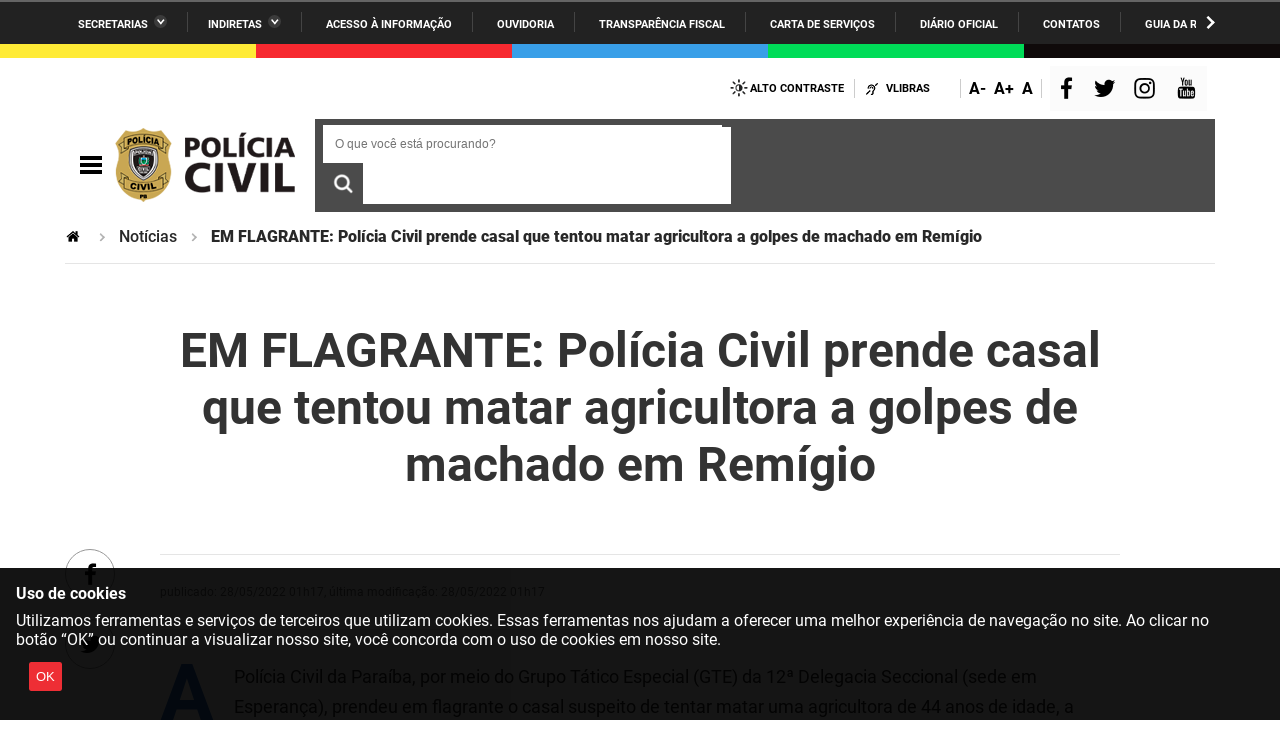

--- FILE ---
content_type: text/html;charset=utf-8
request_url: https://www.policiacivil.pb.gov.br/noticias/em-flagrante-policia-civil-prende-casal-que-tentou-matar-agricultora-a-golpes-de-machado-em-remigio
body_size: 27412
content:
<!DOCTYPE html>
<html xmlns="http://www.w3.org/1999/xhtml" lang="pt-br" xml:lang="pt-br">

<head>
    <meta http-equiv="Content-Type" content="text/html; charset=utf-8" />

    
        <base href="https://www.policiacivil.pb.gov.br/noticias/em-flagrante-policia-civil-prende-casal-que-tentou-matar-agricultora-a-golpes-de-machado-em-remigio/" /><!--[if lt IE 7]></base><![endif]-->
    

    
        <meta property="og:title" content="EM FLAGRANTE: Polícia Civil prende casal que tentou matar agricultora a golpes de machado em Remígio" />
<meta property="og:description" content="" />
<meta property="og:type" content="article" />
<meta property="og:url" content="https://www.policiacivil.pb.gov.br/noticias/em-flagrante-policia-civil-prende-casal-que-tentou-matar-agricultora-a-golpes-de-machado-em-remigio" />
<meta property="og:image" content="https://www.policiacivil.pb.gov.br/logo.png" />

<meta property="og:locale" content="pt_BR" />
<meta property="og:site_name" content=" Polícia  Civil" />


  

  
  
  <script>
    (function() {
        var po = document.createElement('script');
        po.async = true;
        po.src = document.location.protocol + '//connect.facebook.net/pt_BR/all.js#xfbml=1';
        var head = document.getElementsByTagName('head')[0];
        head.appendChild(po);
    }());
    </script>



  

  <meta name="twitter:card" content="summary_large_image" />
  <meta name="twitter:site" content="@" />
  





<meta property="creator.productor" content=" " />



  
    <link rel="stylesheet" type="text/css" href="https://www.policiacivil.pb.gov.br/portal_css/Sunburst%20Theme/reset-cachekey-eeabf7ccbb900cac558afd2363d4a13b.css" media="screen" />
    <link rel="stylesheet" type="text/css" href="https://www.policiacivil.pb.gov.br/portal_css/Sunburst%20Theme/base-cachekey-663e88464347a0a9d4c8917e58719228.css" />
    <style type="text/css" media="screen">@import url(https://www.policiacivil.pb.gov.br/portal_css/Sunburst%20Theme/resourceplone.app.jquerytools.dateinput-cachekey-759852441c755214624feae65259e761.css);</style>
    <link rel="stylesheet" type="text/css" href="https://www.policiacivil.pb.gov.br/portal_css/Sunburst%20Theme/resourceplone.formwidget.datetimestyles-cachekey-3ab2a51147fc49c5b71994eed9df4536.css" />
    <style type="text/css" media="screen">@import url(https://www.policiacivil.pb.gov.br/portal_css/Sunburst%20Theme/jquery.autocomplete-cachekey-aadb851707177c2cc296db4ca1cf36ae.css);</style>
    <link rel="stylesheet" type="text/css" href="https://www.policiacivil.pb.gov.br/portal_css/Sunburst%20Theme/embedder-cachekey-6333dd030bf4f9c6ce860acaee367b6e.css" media="screen" />
    <style type="text/css" media="screen">@import url(https://www.policiacivil.pb.gov.br/portal_css/Sunburst%20Theme/resourcecollective.nitfnitf-cachekey-51b8be4ce9cfe05bb0b8ee9a6c996d11.css);</style>
        <!--[if lt IE 8]>    
    
    <link rel="stylesheet" type="text/css" href="https://www.policiacivil.pb.gov.br/portal_css/Sunburst%20Theme/IEFixes-cachekey-b103c07cf8a2ed21663d6436266103b4.css" media="screen" />
        <![endif]-->
    
    <link rel="stylesheet" type="text/css" href="https://www.policiacivil.pb.gov.br/portal_css/Sunburst%20Theme/resourcesl_stylesheetssocial_like-cachekey-7324818f5cfd08630e8c07b23d0d9a01.css" />

  
  
    <script type="text/javascript" src="https://www.policiacivil.pb.gov.br/portal_javascripts/Sunburst%20Theme/resourceplone.app.jquery-cachekey-afcc1b944916b201fc63082a8f5e6b66.js"></script>
    <script type="text/javascript" src="https://www.policiacivil.pb.gov.br/portal_javascripts/Sunburst%20Theme/resourceplone.formwidget.recurrencejquery.tmpl-beta1-cachekey-a6f0c6689ac841d7d47019733dd7c2af.js"></script>
    <script type="text/javascript" src="https://www.policiacivil.pb.gov.br/portal_javascripts/Sunburst%20Theme/resourcecollective.coverjsmain-cachekey-f16f7239c8bebbef6fac488e5186a2c5.js"></script>
    <script type="text/javascript" src="https://www.policiacivil.pb.gov.br/portal_javascripts/Sunburst%20Theme/resourcedropdown-menu-cachekey-9380a7b304de2093e0691df06a8eeb8c.js"></script>



  <link rel="stylesheet" href="https://www.policiacivil.pb.gov.br/++resource++brasil.gov.agenda/brasilgovagenda-b80d378.css" />


  <script defer="defer" src="https://www.policiacivil.pb.gov.br/++resource++brasil.gov.agenda/brasilgovagenda-b80d378.js"></script>



  <link rel="stylesheet" href="https://www.policiacivil.pb.gov.br/++resource++brasil.gov.portal/brasilgovportal-6d27299.css" />


  <script defer="defer" src="https://www.policiacivil.pb.gov.br/++resource++brasil.gov.portal/brasilgovportal-6d27299.js"></script>


<title>EM FLAGRANTE: Polícia Civil prende casal que tentou matar agricultora a golpes de machado em Remígio —  Polícia  Civil</title>

<link rel="http://purl.org/dc/terms/subject http://schema.org/about http://xmlns.com/foaf/0.1/primaryTopic" href="http://vocab.e.gov.br/2011/03/vcge#esquema" />
        
    <link rel="author" href="https://www.policiacivil.pb.gov.br/author/ottocabral@gmail.com" title="Informações do Autor" />


    <link rel="canonical" href="https://www.policiacivil.pb.gov.br/noticias/em-flagrante-policia-civil-prende-casal-que-tentou-matar-agricultora-a-golpes-de-machado-em-remigio" />

    <link rel="shortcut icon" type="image/x-icon" href="https://www.policiacivil.pb.gov.br/favicon.ico" />
    <link rel="apple-touch-icon" href="https://www.policiacivil.pb.gov.br/touch_icon.png" />


<script type="text/javascript">
        jQuery(function($){
            if (typeof($.datepicker) != "undefined"){
              $.datepicker.setDefaults(
                jQuery.extend($.datepicker.regional['pt-BR'],
                {dateFormat: 'dd/mm/yy'}));
            }
        });
        </script>




    <link rel="search" href="https://www.policiacivil.pb.gov.br/@@search" title="Buscar neste site" />



        
        
        
        
        
      
    

        
        <meta name="generator" content="Plone - http://plone.org" />
    

  <meta charset="utf-8" />
  
  <meta content="width=device-width, initial-scale=1.0" name="viewport" />
  <!-- <link rel="apple-touch-icon" sizes="180x180"
    href="++theme++paraibaCinza2021/favicons/apple-touch-icon.png"> -->
  <!-- <link rel="icon" type="image/png" sizes="32x32"
    href="++theme++paraibaCinza2021/favicons/favicon-32x32.png"> -->
  <!-- <link rel="icon" type="image/png" sizes="16x16"
    href="++theme++paraibaCinza2021/favicons/favicon-16x16.png"> -->
  <link rel="manifest" href="/++theme++paraibaCinza2021/++theme++paraibaCinza2021/favicons/manifest.json" />
  <link rel="mask-icon" href="/++theme++paraibaCinza2021/++theme++paraibaCinza2021/favicons/safari-pinned-tab.svg" color="#00a300" />
  <meta name="msapplication-config" content="++theme++paraibaCinza2021/favicons/browserconfig.xml" />
  <meta name="theme-color" content="#00a300" />
  <script src="https://www.youtube.com/iframe_api"></script>
<link href="/++theme++paraibaCinza2021/++theme++paraibaCinza2021/brasilgovtemas-890d8b0.css" rel="stylesheet" /></head>

<body class="default-header-template template-view portaltype-collective-nitf-content site-portal_policiacivil section-noticias subsection-em-flagrante-policia-civil-prende-casal-que-tentou-matar-agricultora-a-golpes-de-machado-em-remigio userrole-anonymous" id="" data-base-url="https://www.policiacivil.pb.gov.br/noticias/em-flagrante-policia-civil-prende-casal-que-tentou-matar-agricultora-a-golpes-de-machado-em-remigio" data-portal-url="https://www.policiacivil.pb.gov.br" dir="ltr"><div id="barra-identidade paraiba">
    <div id="barra-brasil">
      <div class="conteudo-escondido"> <a accesskey="1" href="#conteudo">Ir para o conteúdo</a> </div>
      <div class="conteudo-barra-brasil">
        <!-- <a href="http://www.brasil.gov.br/" class="pic-gov" title="GovBR">GovBR</a>  -->
        <span></span>
        <a href="javascript:window.barraIdentidade.scrollBarraEsquerda();" id="botao-seta-esquerda" class="botao-seta-esquerda"><i class="arrow right">Navegar para Esquerda</i></a>
        <nav id="menu-barra-brasil" onscroll="window.barraIdentidade.checkScrollBarra(this);">
          <ul class="lista-barra-brasil">
            <li class="list-item"> <a href="javascript:window.barraIdentidade.toggleServicosGoverno();" id="link-servicos" class="link-barra link-interno-barra link-baixo-barra">Secretarias</a> </li>
            <li class="espacador"></li>
            <li class="list-item"> <a href="javascript:window.barraIdentidade.toggleIndiretasGoverno();" id="link-indiretas" class="link-barra link-interno-barra link-baixo-barra">Indiretas</a> </li>
            <li class="espacador"></li>
            <li class="list-item"> <a href="https://sic.pb.gov.br/" class="link-barra link-externo-barra">Acesso à
                informação</a> </li>
            <li class="espacador"></li>
            <li class="list-item"> <a href="https://ouvidoria.pb.gov.br/" class="link-barra link-externo-barra">Ouvidoria</a> </li>
          <li class="espacador"></li>
            <li class="list-item"> <a href="https://transparencia.pb.gov.br/" class="link-barra link-externo-barra">Transparência Fiscal</a> </li>
            <li class="espacador"></li>
            <li class="list-item"> <a href="https://paraiba.pb.gov.br/carta-de-servicos" class="link-barra link-externo-barra">Carta de Serviços</a> </li>
            <li class="espacador"></li>
            <li class="list-item"> <a href="https://auniao.pb.gov.br/doe" class="link-barra link-externo-barra">Diário
                Oficial</a> </li>
            <li class="espacador"></li>
            <li class="list-item"> <a href="https://paraiba.pb.gov.br/contatos/" class="link-barra link-externo-barra">Contatos</a> </li>
            <li class="espacador"></li>
            <li class="list-item"> <a href="https://paraiba.pb.gov.br/guia-da-rede-de-enfrentamento-violencia-sexual" class="link-barra link-externo-barra">Guia da rede de enfrentamento à violência</a> </li>
          </ul>
        </nav>
        <a href="javascript:window.barraIdentidade.scrollBarra();" id="botao-seta-direita" class="botao-seta-direita"><i class="arrow right">Navegar para direita</i></a>
      </div>
      <div class="orgaos-governo-barra" id="servicos-governo-barra">
        <div>
          <ul>
            <li class="orgao-barra"> <a href="https://paraiba.pb.gov.br/diretas/secretaria-de-administracao">Administração</a> </li>
            <li class="orgao-barra"> <a href="https://paraiba.pb.gov.br/diretas/secretaria-de-administracao-penitenciaria">Administração
                Penitenciária </a> </li>
            <li class="orgao-barra"> <a href="https://paraiba.pb.gov.br/diretas/secretaria-de-agricultura-familiar-e-desenvolvimento-do-semiarido/">Agricultura
                Familiar e Desenvolvimento do Semiárido</a> </li>
            <li class="orgao-barra"> <a href="https://paraiba.pb.gov.br/diretas/casa-civil-do-governador/">Casa Civil do
                Governador</a> </li>
            <li class="orgao-barra"> <a href="https://paraiba.pb.gov.br/diretas/casa-militar-do-governador/">Casa Militar
                do Governador </a> </li>
            <li class="orgao-barra"> <a href="https://paraiba.pb.gov.br/diretas/secretaria-da-ciencia-tecnologia-inovacao-e-ensino-superior/">Ciência, Tecnologia, Inovação e Ensino Superior</a> </li>
            <li class="orgao-barra"> <a href="https://paraiba.pb.gov.br/diretas/secretaria-da-comunicacao-institucional/">Comunicação
                Institucional</a> </li>
            <li class="orgao-barra"> <a href="https://paraiba.pb.gov.br/diretas/controladoria-geral-do-estado/">Controladoria Geral do Estado
              </a> </li>
            <li class="orgao-barra"> <a href="https://paraiba.pb.gov.br/diretas/secretaria-da-cultura/">Cultura </a>
            </li>
            <li class="orgao-barra"> <a href="https://paraiba.pb.gov.br/diretas/secretaria-de-desenvolvimento-da-agropecuaria-e-pesca/">Desenvolvimento
                da Agropecuária e Pesca</a> </li>
            <li class="orgao-barra"> <a href="https://paraiba.pb.gov.br/diretas/secretaria-de-desenvolvimento-e-da-articulacao-municipal/">Desenvolvimento
                e da Articulação Municipal</a> </li>
            <li class="orgao-barra"> <a href="https://paraiba.pb.gov.br/diretas/secretaria-de-desenvolvimento-humano/">Desenvolvimento Humano</a>
            </li>
            <li class="orgao-barra"> <a href="https://paraiba.pb.gov.br/diretas/secretaria-da-educacao">Educação</a> </li>
            <li class="orgao-barra"> <a href="https://www.empreenderpb.pb.gov.br/">Empreender</a> </li>
            <li class="orgao-barra"> <a href="https://www.sefaz.pb.gov.br/">Secretaria de Fazenda</a>
              </li>
            <li class="orgao-barra"> <a href="https://paraiba.pb.gov.br/diretas/secretaria-de-governo/">Secretaria de
                Governo</a> </li>
            <li class="orgao-barra"> <a href="https://paraiba.pb.gov.br/diretas/secretaria-de-infraestrutura-e-dos-recursos-hidricos">Infraestrutura e dos Recursos Hídricos</a> </li>
            <li class="orgao-barra"> <a href="https://paraiba.pb.gov.br/diretas/secretaria-da-juventude-esporte-e-lazer/">Juventude, Esporte e
                Lazer</a> </li>
            <li class="orgao-barra"> <a href="https://paraiba.pb.gov.br/diretas/secretaria-do-meio-ambiente-e-sustentabilidade">Meio Ambiente e Sustentabilidade</a> </li>
            <li class="orgao-barra"> <a href="https://paraiba.pb.gov.br/diretas/secretaria-da-mulher-e-da-diversidade-humana/">Mulher e da
                Diversidade Humana</a> </li>
             
            <li class="orgao-barra"> <a href="https://paraiba.pb.gov.br/diretas/secretaria-de-planejamento-orcamento-e-gestao/">Planejamento,
                Orçamento e Gestão</a> </li>
            <li class="orgao-barra"> <a href="https://pge.pb.gov.br/">Procuradoria Geral do Estado</a> </li>
            <li class="orgao-barra"> <a href="https://paraiba.pb.gov.br/diretas/secretaria-de-representacao-institucional/">Representação
                Institucional</a> </li>
            <li class="orgao-barra"> <a href="https://paraiba.pb.gov.br/diretas/secretaria-da-saude/">Saúde </a> </li>
            <li class="orgao-barra"> <a href="https://paraiba.pb.gov.br/diretas/secretaria-da-seguranca-e-defesa-social/">Segurança e Defesa
                Social</a> </li>
            <li class="orgao-barra"> <a href="https://paraiba.pb.gov.br/diretas/secretaria-de-turismo-e-desenvolvimento-economico/">Turismo e
                Desenvolvimento Econômico</a> </li>
          </ul>
        </div>
      </div>
      <div class="orgaos-governo-barra" id="indiretas-governo-barra">
        <div>
          <ul>
            <li class="orgao-barra"> <a href="https://auniao.pb.gov.br/">A União</a> </li>
            <li class="orgao-barra"> <a href="http://www.aesa.pb.gov.br/aesa-website/">AESA</a> </li>
            <li class="orgao-barra"> <a href="https://arpb.pb.gov.br/">ARPB</a> </li>
            <li class="orgao-barra"> <a href="https://agevisa.pb.gov.br/">Agevisa</a> </li>
            <li class="orgao-barra"> <a href="https://www.cagepa.pb.gov.br/">Cagepa</a> </li>
            <li class="orgao-barra"> <a href="http://www.cehap.pb.gov.br/sitecehap/">Cehap</a> </li>
            <!-- <li class="orgao-barra"> <a href="https://paraiba.pb.gov.br/">Cendac</a> </li> -->
            <li class="orgao-barra"> <a href="http://www.cinep.pb.gov.br/portal/">Cinep</a> </li>
            <li class="orgao-barra"> <a href="https://codata.pb.gov.br/">Codata</a> </li>
            <li class="orgao-barra"> <a href="https://portodecabedelo.pb.gov.br/">Companhia Docas</a> </li>
            <li class="orgao-barra"> <a href="http://www.bombeiros.pb.gov.br/">Corpo de Bombeiros</a> </li>
            <li class="orgao-barra"> <a href="https://der.pb.gov.br/">DER</a> </li>
            <li class="orgao-barra"> <a href="https://detran.pb.gov.br/">DETRAN</a> </li>
            <li class="orgao-barra"> <a href="https://empaer.pb.gov.br/">EMPAER</a> </li>
            <li class="orgao-barra"> <a href="https://espep.pb.gov.br/">ESPEP</a> </li>
            <li class="orgao-barra"> <a href="https://epc.pb.gov.br/">EPC</a> </li>
            <li class="orgao-barra"> <a href="http://www.fac.pb.gov.br/index.php">FAC</a> </li>
            <li class="orgao-barra"> <a href="https://fapesq.rpp.br/">Fapesq</a> </li>
            <li class="orgao-barra"> <a href="https://fcja.pb.gov.br/">Fundação Casa de José Américo</a> </li>
            <li class="orgao-barra"> <a href="https://funad.pb.gov.br/">FUNAD</a> </li>
            <li class="orgao-barra"> <a href="https://fundac.pb.gov.br/">FUNDAC</a> </li>
            <li class="orgao-barra"> <a href="http://www.funes.pb.gov.br/">FUNES</a> </li>
            <li class="orgao-barra"> <a href="https://funesc.pb.gov.br/">FUNESC</a> </li>
            <li class="orgao-barra"> <a href="https://imeq.pb.gov.br/">IMEQ</a> </li>
            <li class="orgao-barra"> <a href="https://iass.pb.gov.br/">IASS</a> </li>
            <li class="orgao-barra"> <a href="https://iphaep.pb.gov.br/">IPHAEP</a> </li>
            <li class="orgao-barra"> <a href="https://jucep.pb.gov.br/">JUCEP</a> </li>
            <li class="orgao-barra"> <a href="https://lifesa.pb.gov.br/">LIFESA</a> </li>
            <li class="orgao-barra"> <a href="https://lotep.pb.gov.br/">LOTEP</a> </li>
            <li class="orgao-barra"> <a href="https://ouvidoria.pb.gov.br/">Ouvidoria Geral do Estado</a> </li>
            <li class="orgao-barra"> <a href="https://pap.pb.gov.br/">PAP</a> </li>
            <li class="orgao-barra"> <a href="https://pbgas.com.br/">PBGÁS</a> </li>
            <li class="orgao-barra"> <a href="https://pbsaude.pb.gov.br/">PB Saúde</a> </li>
            <li class="orgao-barra"> <a href="https://www.pbtur.pb.gov.br/">PBTUR</a> </li>
            <li class="orgao-barra"> <a href="http://www.pbprev.pb.gov.br/pbprev">PBPREV</a> </li>
            <li class="orgao-barra"> <a href="https://cooperar.pb.gov.br/">Projeto Cooperar</a> </li>
            <li class="orgao-barra"> <a href="https://www.procase.pb.gov.br/">PROCASE</a> </li>
            <li class="orgao-barra"> <a href="https://procon.pb.gov.br/">PROCON</a> </li>
            <li class="orgao-barra"> <a href="https://www.pm.pb.gov.br/portal/">Polícia Militar</a> </li>
            <li class="orgao-barra"> <a href="https://www.policiacivil.pb.gov.br/">Polícia Civil</a> </li>
            <li class="orgao-barra"> <a href="https://radiotabajara.pb.gov.br/">Rádio Tabajara</a> </li>
            <li class="orgao-barra"> <a href="https://sudema.pb.gov.br/">SUDEMA</a> </li>
            <li class="orgao-barra"> <a href="https://suplan.pb.gov.br/">SUPLAN</a> </li>
            <li class="orgao-barra"> <a href="https://uepb.edu.br/">UEPB</a> </li>
          </ul>
        </div>
      </div>
    </div>
  </div><ul id="skip-menu">
    <li><a accesskey="1" href="#content">Ir para o conteúdo</a></li>
    <li><a accesskey="2" href="#main-navigation">Ir para o menu</a></li>
    <li><a accesskey="3" href="#portal-searchbox">Ir para a busca</a></li>
    <li><a accesskey="4" href="#portal-footer">Ir para o rodapé</a></li>
  </ul><!-- User --><div class="divisoria-colorida-governo">
    <div class="cor-1"></div>
    <div class="cor-2"></div>
    <div class="cor-3"></div>
    <div class="cor-4"></div>
    <div class="cor-5"></div>
  </div><!-- Header --><header id="main-header">
    
    <div class="header-paraiba-wrapper">
      <div class="header-paraiba-acessibilidade--layout">
        <div class="header-accessibility">
          <ul>

    <li id="siteaction-contraste">
        <a href="#" accesskey="6">Alto Contraste</a>
    </li>
    <li id="siteaction-vlibras">
        <a href="http://www.vlibras.gov.br/" accesskey="">VLibras</a>
    </li>
</ul>
        </div>
        <div class="header-transparencia-acessebilidade--buttons">
          <div class="transparencia-acessebilidade-bt-fonte">
            <a href="javascript:$('body').css({'zoom':parseFloat($('body').css('zoom'))-0.1})">A-</a>
          </div>
          <div class="transparencia-acessebilidade-bt-fonte">
            <a href="javascript:$('body').css({'zoom':parseFloat($('body').css('zoom'))+0.1})">A+</a>
          </div>
          <div class="transparencia-acessebilidade-bt-fonte">
            <a href="javascript:$('body').css({'zoom':0})">A</a>
          </div>
        </div>
        <div class="navigation-redes navigation-cell">
          <ul class="portal-redes">
            
                <li class="portalredes-facebook portalredes-item">
                    <a href="https://www.facebook.com/pcpboficial">Facebook</a>
                </li>
            
                <li class="portalredes-twitter portalredes-item">
                    <a href="https://www.twitter.com/pcpboficial">Twitter</a>
                </li>
            
                <li class="portalredes-instagram portalredes-item">
                    <a href="https://www.instagram.com/pcparaiba">Instagram</a>
                </li>
            
                <li class="portalredes-youtube portalredes-item">
                    <a href="https://www.youtube.com/channel/UC7YGOdjzwNpLxKTZGasxwkQ">YouTube</a>
                </li>
            
        </ul>
        </div>
        
      </div>
      <div class="header-paraiba-navegacao--layout">
        <div class="header-paraiba-navegacao-icones--layout">
          <!-- icones -->
          <div class="header-icons">
            <a class="ico-navegacao">Navegação</a>
          </div>
          <div id="logo">
            <a id="portal-logo" title="Polícia Civil" href="https://www.policiacivil.pb.gov.br">
                        
                        <span id="logo-site">
                              <img src="[data-uri]" />
                        </span>
                        
                        
                        
            </a>
      </div>
        </div>
        <!-- Search -->
        <div class="header-paraiba-search--layout">
          <div id="portal-searchbox">

        

        <form id="nolivesearchGadget_form" action="https://www.policiacivil.pb.gov.br/@@busca">
            
            <fieldset class="LSBox">
                <legend class="hiddenStructure">O que você está procurando?</legend>
                <label class="hiddenStructure" for="nolivesearchGadget">O que você está procurando?</label>
                

                <input name="SearchableText" type="text" size="18" title="O que você está procurando?" placeholder="O que você está procurando?" class="searchField" id="nolivesearchGadget" />
                <div class="searchButton-wrapper">
                    <input class="searchButton" type="submit" value="O que você está procurando?" />
                </div>        

            </fieldset>

            
        </form>

        

    </div>
          <div id="logo2"></div>
          <div id="portal-searchbox-links">
            <div class="links-search">
              
            </div>
          </div>
        </div>
      </div>
    </div>

    <!-- Main Menu -->
    <div class="navigation-wrapper">

      <div class="navigation-content">

        <nav id="main-navigation" class="navigation-cell">
          <ul class="list-navigation"><li id="portaltab-institucional" class=" plain"><a href="https://www.policiacivil.pb.gov.br/institucional" title="" class="noClick ">Institucional</a>
                <ul class="submenu">
                    <li class="teste-gabriel-2" id="portal-subtab-institucional">

    

        <a href="https://www.policiacivil.pb.gov.br/institucional/institucional" title="" class="state-published teste-gabriel-2">
            
            Resumo histórico
        </a>

        
    
</li>

<li class="teste-gabriel-2" id="portal-subtab-missao-visao-valores-slogan">

    

        <a href="https://www.policiacivil.pb.gov.br/institucional/missao-visao-valores-slogan" title="" class="state-published teste-gabriel-2">
            
            Missão, Visão, Valores e Slogan
        </a>

        
    
</li>

<li class="teste-gabriel-2" id="portal-subtab-quem-somos">

    

        <a href="https://www.policiacivil.pb.gov.br/institucional/quem-somos" title="" class="state-published teste-gabriel-2">
            
            Quem somos
        </a>

        
    
</li>

<li class="teste-gabriel-2" id="portal-subtab-simbolos">

    

        <a href="https://www.policiacivil.pb.gov.br/institucional/simbolos" title="" class="state-published teste-gabriel-2">
            
            Símbolos
        </a>

        
    
</li>

<li class="teste-gabriel-2" id="portal-subtab-orgaos-delegacias">

    

        <a href="https://www.policiacivil.pb.gov.br/institucional/orgaos-delegacias" title="" class="state-published teste-gabriel-2">
            
            Estrutura
        </a>

        
    
</li>

<li class="teste-gabriel-2" id="portal-subtab-delegacia-geral">

    

        <a href="https://www.policiacivil.pb.gov.br/institucional/delegacia-geral" title="" class="state-published teste-gabriel-2">
            
            Delegacia Geral
        </a>

        
    
</li>
                </ul>
            </li><li id="portaltab-noticias" class=" selected"><a href="https://www.policiacivil.pb.gov.br/noticias" title="" class="noClick ">Notícias</a></li><li id="portaltab-ingresso_e_promocao" class=" plain"><a href="https://www.policiacivil.pb.gov.br/ingresso_e_promocao" title="" class="noClick ">Ingresso e Promoções</a>
                <ul class="submenu">
                    <li class="teste-gabriel-2" id="portal-subtab-concurso-publico">

    

        <a href="https://www.policiacivil.pb.gov.br/ingresso_e_promocao/concurso-publico" title="" class="state-published teste-gabriel-2">
            
            Concurso Público
        </a>

        
    
</li>

<li class="teste-gabriel-2" id="portal-subtab-promocao_funcional">

    

        <a href="https://www.policiacivil.pb.gov.br/ingresso_e_promocao/promocao_funcional" title="" class="state-published teste-gabriel-2">
            
            Promoção Funcional
        </a>

        
    
</li>
                </ul>
            </li><li id="portaltab-delegacia-online" class=" plain"><a href="https://www.policiacivil.pb.gov.br/delegacia-online" title="" class="noClick ">Delegacia Online</a></li><li id="portaltab-telefones" class=" plain"><a href="https://www.policiacivil.pb.gov.br/telefones" title="" class="noClick ">Telefones</a>
                <ul class="submenu">
                    <li class="teste-gabriel-2" id="portal-subtab-delegacias-joao-pessoa">

    

        <a href="https://www.policiacivil.pb.gov.br/telefones/delegacias-joao-pessoa" title="" class="state-published teste-gabriel-2">
            
            João Pessoa
        </a>

        
    
</li>

<li class="teste-gabriel-2" id="portal-subtab-delegacias-campina-grande">

    

        <a href="https://www.policiacivil.pb.gov.br/telefones/delegacias-campina-grande" title="" class="state-published teste-gabriel-2">
            
            Campina Grande
        </a>

        
    
</li>

<li class="teste-gabriel-2" id="portal-subtab-delegacias-guarabira">

    

        <a href="https://www.policiacivil.pb.gov.br/telefones/delegacias-guarabira" title="" class="state-published teste-gabriel-2">
            
            Guarabira
        </a>

        
    
</li>

<li class="teste-gabriel-2" id="portal-subtab-delegacias-patos">

    

        <a href="https://www.policiacivil.pb.gov.br/telefones/delegacias-patos" title="" class="state-published teste-gabriel-2">
            
            Patos
        </a>

        
    
</li>

<li class="teste-gabriel-2" id="portal-subtab-delegacias-cajazeiras">

    

        <a href="https://www.policiacivil.pb.gov.br/telefones/delegacias-cajazeiras" title="" class="state-published teste-gabriel-2">
            
            Cajazeiras
        </a>

        
    
</li>
                </ul>
            </li><li id="portaltab-servicos" class=" plain"><a href="https://www.policiacivil.pb.gov.br/servicos" title="" class="noClick ">Serviços</a>
                <ul class="submenu">
                    <li class="teste-gabriel-2" id="portal-subtab-emissao-de-rg">

    

        <a href="https://www.policiacivil.pb.gov.br/servicos/emissao-de-rg" title="" class="state-published teste-gabriel-2">
            
            Emissão de RG
        </a>

        
    
</li>

<li class="teste-gabriel-2" id="portal-subtab-certidao-de-antecedentes-criminais">

    

        <a href="https://www.policiacivil.pb.gov.br/servicos/certidao-de-antecedentes-criminais" title="" class="state-published teste-gabriel-2">
            
            Certidão de Antecedentes Criminais
        </a>

        
    
</li>

<li class="teste-gabriel-2" id="portal-subtab-Denuncia_Anonima_197">

    

        <a href="https://www.policiacivil.pb.gov.br/servicos/Denuncia_Anonima_197" title="" class="state-published teste-gabriel-2">
            
            Denúncia Anônima - 197
        </a>

        
    
</li>
                </ul>
            </li><li id="portaltab-sistemas" class=" plain"><a href="https://www.policiacivil.pb.gov.br/sistemas" title="" class="noClick ">Sistemas</a></li><li id="portaltab-legislacao" class=" plain"><a href="https://www.policiacivil.pb.gov.br/legislacao" title="" class="noClick ">Legislação</a>
                <ul class="submenu">
                    <li class="teste-gabriel-2" id="portal-subtab-normas-internas-1">

    

        <a href="https://www.policiacivil.pb.gov.br/legislacao/normas-internas-1" title="" class="state-published teste-gabriel-2">
            
            Normas Internas
        </a>

        
    
</li>

<li class="teste-gabriel-2" id="portal-subtab-legislacao_estadual">

    

        <a href="https://www.policiacivil.pb.gov.br/legislacao/legislacao_estadual" title="" class="state-published teste-gabriel-2">
            
            Legislação Estadual
        </a>

        
    
</li>

<li class="teste-gabriel-2" id="portal-subtab-legislacao_federal">

    

        <a href="https://www.policiacivil.pb.gov.br/legislacao/legislacao_federal" title="" class="state-published teste-gabriel-2">
            
            Legislação Federal
        </a>

        
    
</li>
                </ul>
            </li><li id="portaltab-fale-conosco" class=" plain"><a href="https://www.policiacivil.pb.gov.br/fale-conosco" title="" class="noClick ">Fale conosco</a>
                <ul class="submenu">
                    <li class="teste-gabriel-2" id="portal-subtab-fale-conosco">

    

        <a href="https://www.policiacivil.pb.gov.br/fale-conosco/fale-conosco" title="" class="state-published teste-gabriel-2">
            
            Fale Conosco
        </a>

        
    
</li>
                </ul>
            </li></ul>
          <div class="navigation-redes navigation-cell">
            <h4>Redes Sociais</h4>
            <ul class="portal-redes">
            
                <li class="portalredes-facebook portalredes-item">
                    <a href="https://www.facebook.com/pcpboficial">Facebook</a>
                </li>
            
                <li class="portalredes-twitter portalredes-item">
                    <a href="https://www.twitter.com/pcpboficial">Twitter</a>
                </li>
            
                <li class="portalredes-instagram portalredes-item">
                    <a href="https://www.instagram.com/pcparaiba">Instagram</a>
                </li>
            
                <li class="portalredes-youtube portalredes-item">
                    <a href="https://www.youtube.com/channel/UC7YGOdjzwNpLxKTZGasxwkQ">YouTube</a>
                </li>
            
        </ul>

          </div>
        </nav>


      </div>
    </div>
    <div class="header-paraiba-wrapper">
      <div class="header-paraiba links-destaque">
        <ul id="portal-services">
        
    </ul>
      </div>
    </div>
  </header><div id="custom_menu_2"></div><div id="portal-breadcrumbs">
    <span id="breadcrumbs-you-are-here">Você está aqui:</span>
    <span id="breadcrumbs-home">
        <a href="https://www.policiacivil.pb.gov.br">Página Inicial</a>
        <span class="breadcrumbSeparator">
            &gt;
            
        </span>
    </span>
    <span dir="ltr" id="breadcrumbs-1">
        
            <a href="https://www.policiacivil.pb.gov.br/noticias">Notícias</a>
            <span class="breadcrumbSeparator">
                &gt;
                
            </span>
            
         
    </span>
    <span dir="ltr" id="breadcrumbs-2">
        
            
            
            <span id="breadcrumbs-current">EM FLAGRANTE: Polícia Civil prende casal que tentou matar agricultora a golpes de machado em Remígio</span>
         
    </span>

</div><div id="wrapper">


    <!-- Columns -->


    <div id="main">
      

      <main id="main-content" role="main">

            <div id="viewlet-above-content">
</div>

            
                <div class="">

                    

                    

    <dl class="portalMessage info" id="kssPortalMessage" style="display:none">
        <dt>Info</dt>
        <dd></dd>
    </dl>

    


                    
                        <div id="content">

                            

                            
      <article vocab="http://schema.org/" typeof="Article" prefix="rnews: http://iptc.org/std/rNews/2011-10-07#">
        

        <p property="rnews:articleSection" class="section">Notícias</p>
        <p property="rnews:alternativeHeadline" class="nitfSubtitle"></p>
        <h1 property="rnews:headline" class="documentFirstHeading">EM FLAGRANTE: Polícia Civil prende casal que tentou matar agricultora a golpes de machado em Remígio</h1>

        <div id="viewlet-social-like" style="display:none" class="horizontal">
  
    <div class="sociallike-network-facebook">
      <!-- Facebook -->
<div class="fb-like" data-send="false" data-show-faces="false" data-href="https://www.policiacivil.pb.gov.br/noticias/em-flagrante-policia-civil-prende-casal-que-tentou-matar-agricultora-a-golpes-de-machado-em-remigio" data-action="like" data-layout="button_count" data-share="False"></div>


    </div>
  
    <div class="sociallike-network-twitter">
      <!-- Twitter -->
<a class="twitter-share-button" href="https://twitter.com/intent/tweet" data-text="EM FLAGRANTE: Polícia Civil prende casal que tentou matar agricultora a golpes de machado em Remígio" data-url="https://www.policiacivil.pb.gov.br/noticias/em-flagrante-policia-civil-prende-casal-que-tentou-matar-agricultora-a-golpes-de-machado-em-remigio" data-via="">Tweet</a>
<script async="" src="//platform.twitter.com/widgets.js" charset="utf-8"></script>

    </div>
  
</div>

<div class="documentByLine" id="plone-document-byline">
  

  

  
  <span class="documentPublished">
    <span>publicado</span>:
    <span property="rnews:datePublished">28/05/2022 01h17</span>,
  </span>

  <span class="documentModified">
    <span>última modificação</span>:
    <span property="rnews:dateModified">28/05/2022 01h17</span>
  </span>
  

  

  

  

  

</div>


        <div property="rnews:description" class="documentDescription"></div>

        


        <div id="content-core">
          
            

            <div id="parent-fieldname-text" class="">
              <div property="rnews:articleBody"><p><span>A Polícia Civil da Paraíba, por meio do Grupo Tático Especial (GTE) da 12ª Delegacia Seccional (sede em Esperança), prendeu em flagrante o casal suspeito de tentar matar uma agricultora de 44 anos de idade, a golpes de machado, no sítio Xique-Xique, zona rural de Remígio.</span></p>
<p>O crime aconteceu no início da manhã desta sexta-feira, 27 de maio. A vítima foi atendida pelo SAMU e socorrida para o Hospital de Traumas de Campina Grande, com ferimentos graves nas pernas e braços.</p>
<p>Durante as diligências, os policiais apreenderam o machado utilizado pelos investigados para cometer o crime. A ferramenta será submetida a exames periciais no Instituto de Polícia Científica.</p>
<p>O casal foi autuado por tentativa de homicídio e está preso, à disposição da justiça.</p></div>
            </div>
          
        </div>

        



    <div class="visualClear"><!-- --></div>

    <div class="documentActions">
        

        

    </div>


<!-- <tal:comment replace="nothing">
    TODO: Fix format; see: plone/app/layout/viewlets/document_relateditems.pt
</tal:comment>
<fieldset i18n:domain="plone" id="folder-listing"
    tal:define="context nocall:view/context" tal:condition="not:context/is_empty">
    <legend i18n:translate="">Contents</legend>
    <tal:block define="listing_macro context/folder_listing/macros/listing;
                       contentFilter python:{'portal_type': ['File', 'Link']}">
        <metal:use_macro use-macro="listing_macro" />
    </tal:block>
</fieldset> -->

      </article>
    
                        </div>
                    

                    
                </div>
            

            <div id="viewlet-below-content"><div class="voltar-topo">
    <a href="#wrapper">Voltar ao topo</a>
</div>







  



<div id="category">
  registrado em:
  <span>
    <a href="https://www.policiacivil.pb.gov.br/@@search?Subject%3Alist=POL%C3%8DCIA%20CIVIL" class="link-category" rel="tag" property="rnews:keywords">POLÍCIA CIVIL</a><span class="separator">,</span>
  </span>
  <span>
    <a href="https://www.policiacivil.pb.gov.br/@@search?Subject%3Alist=TENTATIVA%20DE%20HOMIC%C3%8DDIO" class="link-category" rel="tag" property="rnews:keywords">TENTATIVA DE HOMICÍDIO</a>
  </span>
</div>


</div>
        </main>
      
    </div>
    <div class="conteudo-relacionado"></div>
    <div id="custom-rodape"></div>
    <div class="divisoria-colorida-governo">
      <div class="cor-1"></div>
      <div class="cor-2"></div>
      <div class="cor-3"></div>
      <div class="cor-4"></div>
      <div class="cor-5"></div>
    </div>
    <footer id="portal-footer">
      <div class="footer-wrapper">

        <div class="colunas-rodape">
          <div class="coluna-redes-pb">
            <div class="coluna-redes-pb__grid">
              <div class="coluna-redes-pb-icones">
                <div class="coluna-redes-pb-icones__grid">
                  <span class="coluna-redes-pb-icones__text">
                    <p>
                      </p><h4>Siga nas</h4>
                    
                    <p>
                      </p><h4>redes sociais:</h4>
                    
                  </span>
                  <div class="navigation-redes coluna-redes-pb-icones-img__grid">
                    <ul class="portal-redes">
            
                <li class="portalredes-facebook portalredes-item">
                    <a href="https://www.facebook.com/pcpboficial">Facebook</a>
                </li>
            
                <li class="portalredes-twitter portalredes-item">
                    <a href="https://www.twitter.com/pcpboficial">Twitter</a>
                </li>
            
                <li class="portalredes-instagram portalredes-item">
                    <a href="https://www.instagram.com/pcparaiba">Instagram</a>
                </li>
            
                <li class="portalredes-youtube portalredes-item">
                    <a href="https://www.youtube.com/channel/UC7YGOdjzwNpLxKTZGasxwkQ">YouTube</a>
                </li>
            
        </ul>
                  </div>
                  <!-- <div class="coluna-redes-pb-icones-img__grid">
                    <span><a class="ico ico-facebook"
                        href="https://www.facebook.com/GovernoParaiba">Facebook</a></span>
                    <span><a class="ico ico-twitter" href="https://twitter.com/govparaiba">Twitter</a></span>
                    <span><a class="ico ico-instagram" href="https://www.instagram.com/govparaiba/">Instagram</a></span>
                    <span><a class="ico ico-youtube" href="https://www.youtube.com/@govparaibadigital">Youtube</a></span>
                  </div> -->
                </div>
              </div>
              <div></div>
              <div class="coluna-redes-pb-logos">
                <span>
                  <a title="CODATA" href="https://codata.pb.gov.br/">
                    <img src="/++theme++paraibaCinza2021/images/CodataHorizontal.svg" />
                  </a>
                </span>
                <span>
                  <a title="Governo da Paraíba" href="https://paraiba.pb.gov.br/">
                    <img class="governo" src="/++theme++paraibaCinza2021/images/LogoGoverno.svg" />
                  </a>
                </span>
              </div>
            </div>
          </div>
          <div class="coluna-menu">
            <ul class="rodape-navigation"><li id="portaltab-institucional" class=" plain"><a href="https://www.policiacivil.pb.gov.br/institucional" title="" class="noClick ">Institucional</a>
                <ul class="submenu">
                    <li class="teste-gabriel-2" id="portal-subtab-institucional">

    

        <a href="https://www.policiacivil.pb.gov.br/institucional/institucional" title="" class="state-published teste-gabriel-2">
            
            Resumo histórico
        </a>

        
    
</li>

<li class="teste-gabriel-2" id="portal-subtab-missao-visao-valores-slogan">

    

        <a href="https://www.policiacivil.pb.gov.br/institucional/missao-visao-valores-slogan" title="" class="state-published teste-gabriel-2">
            
            Missão, Visão, Valores e Slogan
        </a>

        
    
</li>

<li class="teste-gabriel-2" id="portal-subtab-quem-somos">

    

        <a href="https://www.policiacivil.pb.gov.br/institucional/quem-somos" title="" class="state-published teste-gabriel-2">
            
            Quem somos
        </a>

        
    
</li>

<li class="teste-gabriel-2" id="portal-subtab-simbolos">

    

        <a href="https://www.policiacivil.pb.gov.br/institucional/simbolos" title="" class="state-published teste-gabriel-2">
            
            Símbolos
        </a>

        
    
</li>

<li class="teste-gabriel-2" id="portal-subtab-orgaos-delegacias">

    

        <a href="https://www.policiacivil.pb.gov.br/institucional/orgaos-delegacias" title="" class="state-published teste-gabriel-2">
            
            Estrutura
        </a>

        
    
</li>

<li class="teste-gabriel-2" id="portal-subtab-delegacia-geral">

    

        <a href="https://www.policiacivil.pb.gov.br/institucional/delegacia-geral" title="" class="state-published teste-gabriel-2">
            
            Delegacia Geral
        </a>

        
    
</li>
                </ul>
            </li><li id="portaltab-noticias" class=" selected"><a href="https://www.policiacivil.pb.gov.br/noticias" title="" class="noClick ">Notícias</a></li><li id="portaltab-ingresso_e_promocao" class=" plain"><a href="https://www.policiacivil.pb.gov.br/ingresso_e_promocao" title="" class="noClick ">Ingresso e Promoções</a>
                <ul class="submenu">
                    <li class="teste-gabriel-2" id="portal-subtab-concurso-publico">

    

        <a href="https://www.policiacivil.pb.gov.br/ingresso_e_promocao/concurso-publico" title="" class="state-published teste-gabriel-2">
            
            Concurso Público
        </a>

        
    
</li>

<li class="teste-gabriel-2" id="portal-subtab-promocao_funcional">

    

        <a href="https://www.policiacivil.pb.gov.br/ingresso_e_promocao/promocao_funcional" title="" class="state-published teste-gabriel-2">
            
            Promoção Funcional
        </a>

        
    
</li>
                </ul>
            </li><li id="portaltab-delegacia-online" class=" plain"><a href="https://www.policiacivil.pb.gov.br/delegacia-online" title="" class="noClick ">Delegacia Online</a></li><li id="portaltab-telefones" class=" plain"><a href="https://www.policiacivil.pb.gov.br/telefones" title="" class="noClick ">Telefones</a>
                <ul class="submenu">
                    <li class="teste-gabriel-2" id="portal-subtab-delegacias-joao-pessoa">

    

        <a href="https://www.policiacivil.pb.gov.br/telefones/delegacias-joao-pessoa" title="" class="state-published teste-gabriel-2">
            
            João Pessoa
        </a>

        
    
</li>

<li class="teste-gabriel-2" id="portal-subtab-delegacias-campina-grande">

    

        <a href="https://www.policiacivil.pb.gov.br/telefones/delegacias-campina-grande" title="" class="state-published teste-gabriel-2">
            
            Campina Grande
        </a>

        
    
</li>

<li class="teste-gabriel-2" id="portal-subtab-delegacias-guarabira">

    

        <a href="https://www.policiacivil.pb.gov.br/telefones/delegacias-guarabira" title="" class="state-published teste-gabriel-2">
            
            Guarabira
        </a>

        
    
</li>

<li class="teste-gabriel-2" id="portal-subtab-delegacias-patos">

    

        <a href="https://www.policiacivil.pb.gov.br/telefones/delegacias-patos" title="" class="state-published teste-gabriel-2">
            
            Patos
        </a>

        
    
</li>

<li class="teste-gabriel-2" id="portal-subtab-delegacias-cajazeiras">

    

        <a href="https://www.policiacivil.pb.gov.br/telefones/delegacias-cajazeiras" title="" class="state-published teste-gabriel-2">
            
            Cajazeiras
        </a>

        
    
</li>
                </ul>
            </li><li id="portaltab-servicos" class=" plain"><a href="https://www.policiacivil.pb.gov.br/servicos" title="" class="noClick ">Serviços</a>
                <ul class="submenu">
                    <li class="teste-gabriel-2" id="portal-subtab-emissao-de-rg">

    

        <a href="https://www.policiacivil.pb.gov.br/servicos/emissao-de-rg" title="" class="state-published teste-gabriel-2">
            
            Emissão de RG
        </a>

        
    
</li>

<li class="teste-gabriel-2" id="portal-subtab-certidao-de-antecedentes-criminais">

    

        <a href="https://www.policiacivil.pb.gov.br/servicos/certidao-de-antecedentes-criminais" title="" class="state-published teste-gabriel-2">
            
            Certidão de Antecedentes Criminais
        </a>

        
    
</li>

<li class="teste-gabriel-2" id="portal-subtab-Denuncia_Anonima_197">

    

        <a href="https://www.policiacivil.pb.gov.br/servicos/Denuncia_Anonima_197" title="" class="state-published teste-gabriel-2">
            
            Denúncia Anônima - 197
        </a>

        
    
</li>
                </ul>
            </li><li id="portaltab-sistemas" class=" plain"><a href="https://www.policiacivil.pb.gov.br/sistemas" title="" class="noClick ">Sistemas</a></li><li id="portaltab-legislacao" class=" plain"><a href="https://www.policiacivil.pb.gov.br/legislacao" title="" class="noClick ">Legislação</a>
                <ul class="submenu">
                    <li class="teste-gabriel-2" id="portal-subtab-normas-internas-1">

    

        <a href="https://www.policiacivil.pb.gov.br/legislacao/normas-internas-1" title="" class="state-published teste-gabriel-2">
            
            Normas Internas
        </a>

        
    
</li>

<li class="teste-gabriel-2" id="portal-subtab-legislacao_estadual">

    

        <a href="https://www.policiacivil.pb.gov.br/legislacao/legislacao_estadual" title="" class="state-published teste-gabriel-2">
            
            Legislação Estadual
        </a>

        
    
</li>

<li class="teste-gabriel-2" id="portal-subtab-legislacao_federal">

    

        <a href="https://www.policiacivil.pb.gov.br/legislacao/legislacao_federal" title="" class="state-published teste-gabriel-2">
            
            Legislação Federal
        </a>

        
    
</li>
                </ul>
            </li><li id="portaltab-fale-conosco" class=" plain"><a href="https://www.policiacivil.pb.gov.br/fale-conosco" title="" class="noClick ">Fale conosco</a>
                <ul class="submenu">
                    <li class="teste-gabriel-2" id="portal-subtab-fale-conosco">

    

        <a href="https://www.policiacivil.pb.gov.br/fale-conosco/fale-conosco" title="" class="state-published teste-gabriel-2">
            
            Fale Conosco
        </a>

        
    
</li>
                </ul>
            </li></ul>
          </div>
        </div>

        <div class="clear"></div>
      </div>
      <div id="footer-paraiba">
        <div class="informativos">
          <div class="endereco">
    
        <p>Delegacia Geral de Polícia Civil - Av. Gen. Edson Ramalho, nº 695 - Manaíra, João Pessoa/PB - CEP.: 58038-100</p>
    
        <p></p>
    
        <p>protocolo.pcpb@gmail.com </p>
    
</div>
        </div>
        <div>
          <a href="http://sic.pb.gov.br/"><img src="/++theme++paraibaCinza2021/images/sic.png" /></a>
        </div>
      </div>
    </footer>

  </div><div id="viewlet-disclaimer" role="alert" style="display: none" data-enabled="true" data-last-modified="1647276798.13">
  <link href="https://www.policiacivil.pb.gov.br/++resource++collective.disclaimer/disclaimer.css" rel="stylesheet" />

  <div class="disclaimer-inner">

    <div class="disclaimer-title">Uso de cookies</div>
    <div class="disclaimer-text"><p><span>Utilizamos ferramentas e serviços de terceiros que utilizam cookies. Essas ferramentas nos ajudam a oferecer uma melhor experiência de navegação no site. Ao clicar no botão “OK” ou continuar a visualizar nosso site, você concorda com o uso de cookies em nosso site.</span></p></div>
    <button name="collective.disclaimer.ok">OK</button>

  </div>

  <script>
  if (Storage !== undefined) {
    $(document).ready(function () {
      "use strict";

      var enabled = $("#viewlet-disclaimer").attr("data-enabled");
      if (enabled !== "true") {
        return;
      }

      var last_modified = $("#viewlet-disclaimer").attr("data-last-modified");
      var last_seen = localStorage.getItem("collective.disclaimer");
      if (last_seen === null || last_seen < last_modified) {
        $("#viewlet-disclaimer").show();
      }

      $("button[name='collective.disclaimer.ok']").click(function (event) {
        event.preventDefault();
        localStorage.setItem("collective.disclaimer", last_modified);
        $("#viewlet-disclaimer").hide();
      });

    });
  }
  </script>

</div><!-- Vlibras 
  <div vw class="enabled">
    <div vw-access-button class="active"></div>
    <div vw-plugin-wrapper>
      <div class="vw-plugin-top-wrapper"></div>
    </div>
  </div>
  <script src="https://vlibras.gov.br/app/vlibras-plugin.js"></script>
  <script>
    new window.VLibras.Widget('https://vlibras.gov.br/app');
  </script>
   Vlibras --><script>
    function onYouTubeIframeAPIReady() {
      $(function () {
        var $container = $('.portaltype-liveblog.template-view .linha-destaquetopo');
        if ($container.length === 0) {
          return;
        }
        var by = new brasilgovtemas.Youtube($container);
        by.iframeIsReady();
      });
    }
    $(document).ready(function () {
      window.barraIdentidade = new brasilgovtemas.BarraIdentidade;

      $(document).mouseup(function (e) {
        var container = $("#barra-brasil");

        // if the target of the click isn't the container nor a descendant of the container
        if (!container.is(e.target) && container.has(e.target).length === 0) {
          window.barraIdentidade.closeAllToggleGoverno();
        }
      });
      

    });
  </script><script type="text/javascript" src="/++theme++paraibaCinza2021/++theme++paraibaCinza2021/brasilgovtemas-890d8b0.js"></script><div id="plone-analytics"><!-- Global site tag (gtag.js) - Google Analytics -->
<script async="" src="https://www.googletagmanager.com/gtag/js?id=UA-64192421-11"></script>
<script>
  window.dataLayer = window.dataLayer || [];
  function gtag(){dataLayer.push(arguments);}
  gtag('js', new Date());

  gtag('config', 'UA-64192421-11');
</script>

<!-- Global site tag (gtag.js) - Google Analytics -->
<script async="" src="https://www.googletagmanager.com/gtag/js?id=UA-179272697-1"></script>
<script>
  window.dataLayer = window.dataLayer || [];
  function gtag(){dataLayer.push(arguments);}
  gtag('js', new Date());

  gtag('config', 'UA-179272697-1');
</script>

<script>
$(document).ready(function () {
document.getElementsByClassName("governo")[0].setAttribute("src","https://detran.pb.gov.br/++theme++detran2021/images/LogoGoverno.svg")
});
</script>
</div></body>

</html>

--- FILE ---
content_type: text/css;charset=utf-8
request_url: https://www.policiacivil.pb.gov.br/portal_css/Sunburst%20Theme/resourcecollective.nitfnitf-cachekey-51b8be4ce9cfe05bb0b8ee9a6c996d11.css
body_size: 11405
content:

/* - ++resource++collective.nitf/nitf.css - */
@media screen {
.sortable-media{margin:0!important;padding:0;list-style-type:none!important}.sortable-media li{position:relative;float:left;width:128px;height:128px;margin:0 10px 10px 0;padding:4px;border:1px solid silver;background-color:#fff}.sortable-media li:hover .button{visibility:visible}.sortable-media .draggable-item{display:block;overflow:hidden;height:90px;cursor:move;border:medium none}.sortable-media .button{right:0;visibility:hidden}.sortable-media .button,.sortable-media .button:hover{float:right;margin-top:6px;padding:3px 10px 3px 5px;color:#fff!important;background-color:#999}.sortable-media .button .icon{float:left;width:13px;height:15px}.sortable-media .button.edit{background:none repeat scroll 0 0 #75ad0a}.sortable-media .button.edit .icon{line-height:50px;margin-top:4px;margin-right:5px;background:url(++resource++collective.nitf/images/icons-media.png) no-repeat scroll 0 top transparent}.sortable-media .button.delete{position:absolute;top:0;right:0;background-color:#c43c35}.sortable-media .button.delete .icon{line-height:50px;margin-right:5px;background:url(++resource++collective.nitf/images/icons-media.png) no-repeat scroll -15px top transparent}.portaltype-collective-nitf-content.template-slideshow_view .slide.cycle-slide{overflow:hidden;max-width:100%}.portaltype-collective-nitf-content.template-slideshow_view .slide.cycle-slide>a{line-height:0}.portaltype-collective-nitf-content.template-slideshow_view #content a.cycle-next,.portaltype-collective-nitf-content.template-slideshow_view #content a.cycle-prev{position:absolute;z-index:110;top:0;bottom:0;overflow:hidden;width:15%;cursor:pointer;white-space:nowrap;text-indent:101%;opacity:.7;border:none}.portaltype-collective-nitf-content.template-slideshow_view .cycle-prev{left:0;background:url("data:image/svg+xml;charset=utf8,%3C?xml version='1.0' encoding='UTF-8' standalone='no'?%3E %3C!-- Created with Inkscape (http://www.inkscape.org/) --%3E %3Csvg xmlns:dc='http://purl.org/dc/elements/1.1/' xmlns:cc='http://creativecommons.org/ns%23' xmlns:rdf='http://www.w3.org/1999/02/22-rdf-syntax-ns%23' xmlns:svg='http://www.w3.org/2000/svg' xmlns='http://www.w3.org/2000/svg' xmlns:sodipodi='http://sodipodi.sourceforge.net/DTD/sodipodi-0.dtd' xmlns:inkscape='http://www.inkscape.org/namespaces/inkscape' version='1.1' id='svg2' width='24.259726' height='39.594162' viewBox='0 0 24.259726 39.594162' sodipodi:docname='prev-arrow.svg' inkscape:version='0.92.0 r'%3E %3Cmetadata id='metadata8'%3E %3Crdf:RDF%3E %3Ccc:Work rdf:about=''%3E %3Cdc:format%3Eimage/svg+xml%3C/dc:format%3E %3Cdc:type rdf:resource='http://purl.org/dc/dcmitype/StillImage' /%3E %3Cdc:title%3E%3C/dc:title%3E %3C/cc:Work%3E %3C/rdf:RDF%3E %3C/metadata%3E %3Cdefs id='defs6'%3E %3Cfilter inkscape:collect='always' style='color-interpolation-filters:sRGB' id='filter5240' x='-0.32709837' width='1.6541969' y='-0.15990271' height='1.3198054'%3E %3CfeGaussianBlur inkscape:collect='always' stdDeviation='1.9987839' id='feGaussianBlur5242' /%3E %3C/filter%3E %3C/defs%3E %3Csodipodi:namedview pagecolor='%23ffffff' bordercolor='%23666666' borderopacity='1' objecttolerance='10' gridtolerance='10' guidetolerance='10' inkscape:pageopacity='0' inkscape:pageshadow='2' inkscape:window-width='1916' inkscape:window-height='1037' id='namedview4' showgrid='false' inkscape:measure-start='0,0' inkscape:measure-end='0,0' showguides='true' inkscape:guide-bbox='true' fit-margin-top='0' fit-margin-left='0' fit-margin-right='0' fit-margin-bottom='0' inkscape:zoom='15.225806' inkscape:cx='0.88098368' inkscape:cy='14.90903' inkscape:window-x='0' inkscape:window-y='20' inkscape:window-maximized='0' inkscape:current-layer='svg2' /%3E %3Cg id='g5246' transform='matrix(-1,0,0,1,22.142578,2.1171477)'%3E %3Cpath sodipodi:nodetypes='ccc' inkscape:connector-curvature='0' id='path4491' d='m 2.6799337,2.6799336 14.6655613,15.0000004 -14.6084176,15' style='fill:none;fill-opacity:1;fill-rule:evenodd;stroke:%234d4d4d;stroke-width:3.20000005;stroke-linecap:round;stroke-linejoin:round;stroke-miterlimit:4;stroke-dasharray:none;stroke-opacity:1;filter:url(%23filter5240)' /%3E %3Cpath style='fill:none;fill-opacity:1;fill-rule:evenodd;stroke:%23ffffff;stroke-width:1.5;stroke-linecap:round;stroke-linejoin:round;stroke-miterlimit:4;stroke-dasharray:none;stroke-opacity:1' d='m 2.6799334,2.6799336 14.6655616,15.0000004 -14.6084176,15' id='path4516' inkscape:connector-curvature='0' sodipodi:nodetypes='ccc' /%3E %3C/g%3E %3C/svg%3E") no-repeat scroll 20% 50% transparent}.portaltype-collective-nitf-content.template-slideshow_view .cycle-next{right:0;background:url("data:image/svg+xml;charset=utf8,%3C?xml version='1.0' encoding='UTF-8' standalone='no'?%3E %3C!-- Created with Inkscape (http://www.inkscape.org/) --%3E %3Csvg xmlns:dc='http://purl.org/dc/elements/1.1/' xmlns:cc='http://creativecommons.org/ns%23' xmlns:rdf='http://www.w3.org/1999/02/22-rdf-syntax-ns%23' xmlns:svg='http://www.w3.org/2000/svg' xmlns='http://www.w3.org/2000/svg' xmlns:sodipodi='http://sodipodi.sourceforge.net/DTD/sodipodi-0.dtd' xmlns:inkscape='http://www.inkscape.org/namespaces/inkscape' version='1.1' id='svg2' width='24.259726' height='39.594162' viewBox='0 0 24.259726 39.594162' sodipodi:docname='next-arrow.svg' inkscape:version='0.92.0 r'%3E %3Cmetadata id='metadata8'%3E %3Crdf:RDF%3E %3Ccc:Work rdf:about=''%3E %3Cdc:format%3Eimage/svg+xml%3C/dc:format%3E %3Cdc:type rdf:resource='http://purl.org/dc/dcmitype/StillImage' /%3E %3Cdc:title%3E%3C/dc:title%3E %3C/cc:Work%3E %3C/rdf:RDF%3E %3C/metadata%3E %3Cdefs id='defs6'%3E %3Cfilter inkscape:collect='always' style='color-interpolation-filters:sRGB' id='filter5240' x='-0.32709837' width='1.6541969' y='-0.15990271' height='1.3198054'%3E %3CfeGaussianBlur inkscape:collect='always' stdDeviation='1.9987839' id='feGaussianBlur5242' /%3E %3C/filter%3E %3C/defs%3E %3Csodipodi:namedview pagecolor='%23ffffff' bordercolor='%23666666' borderopacity='1' objecttolerance='10' gridtolerance='10' guidetolerance='10' inkscape:pageopacity='0' inkscape:pageshadow='2' inkscape:window-width='1916' inkscape:window-height='1037' id='namedview4' showgrid='false' inkscape:measure-start='0,0' inkscape:measure-end='0,0' showguides='true' inkscape:guide-bbox='true' fit-margin-top='0' fit-margin-left='0' fit-margin-right='0' fit-margin-bottom='0' inkscape:zoom='15.225806' inkscape:cx='0.88098368' inkscape:cy='14.90903' inkscape:window-x='0' inkscape:window-y='20' inkscape:window-maximized='0' inkscape:current-layer='svg2' /%3E %3Cg id='g5246' transform='translate(2.1171475,2.1171477)'%3E %3Cpath sodipodi:nodetypes='ccc' inkscape:connector-curvature='0' id='path4491' d='m 2.6799337,2.6799336 14.6655613,15.0000004 -14.6084176,15' style='fill:none;fill-opacity:1;fill-rule:evenodd;stroke:%234d4d4d;stroke-width:3.20000005;stroke-linecap:round;stroke-linejoin:round;stroke-miterlimit:4;stroke-dasharray:none;stroke-opacity:1;filter:url(%23filter5240)' /%3E %3Cpath style='fill:none;fill-opacity:1;fill-rule:evenodd;stroke:%23ffffff;stroke-width:1.5;stroke-linecap:round;stroke-linejoin:round;stroke-miterlimit:4;stroke-dasharray:none;stroke-opacity:1' d='m 2.6799334,2.6799336 14.6655616,15.0000004 -14.6084176,15' id='path4516' inkscape:connector-curvature='0' sodipodi:nodetypes='ccc' /%3E %3C/g%3E %3C/svg%3E") no-repeat scroll 80% 50% transparent}.portaltype-collective-nitf-content.template-slideshow_view .cycle-next:hover,.portaltype-collective-nitf-content.template-slideshow_view .cycle-prev:hover{opacity:1}.portaltype-collective-nitf-content.template-slideshow_view .cycle-carrossel .thumb-itens{min-width:128px;margin-right:5px;cursor:pointer}.portaltype-collective-nitf-content.template-slideshow_view a.edit-tile-link{z-index:150}.portaltype-collective-nitf-content.template-slideshow_view .cycle-pager-container{position:absolute;z-index:110;top:0;width:100%;text-align:center}.portaltype-collective-nitf-content.template-slideshow_view .cycle-pager{display:inline-block;margin:0 auto;padding:8px}.portaltype-collective-nitf-content.template-slideshow_view .cycle-pager>span{cursor:pointer}.portaltype-collective-nitf-content.template-slideshow_view .cycle-pager .cycle-pager-active{opacity:1}.portaltype-collective-nitf-content.template-slideshow_view .cycle-pager-container.thumbnails_square .cycle-pager{background:#fff}.portaltype-collective-nitf-content.template-slideshow_view .cycle-pager-container.thumbnails_square .cycle-pager a:last-child img{margin-right:0}.portaltype-collective-nitf-content.template-slideshow_view .cycle-pager-container.thumbnails_square .cycle-pager img{margin-right:8px;border-radius:5px}.portaltype-collective-nitf-content.template-slideshow_view .cycle-pager-container.numbers .cycle-pager{opacity:.6;background-color:#222}.portaltype-collective-nitf-content.template-slideshow_view #content .cycle-pager-container.numbers a:link{font-size:1.25em;padding:0 .25em;color:#fff}.portaltype-collective-nitf-content.template-slideshow_view .cycle-caption{position:absolute;z-index:120;top:15px;right:15px;color:#fff}.portaltype-collective-nitf-content.template-slideshow_view .cycle-overlay{position:absolute;z-index:120;bottom:0;width:100%;padding:15px 0;opacity:.5;color:#fff;background:none repeat scroll 0 0 #000}.portaltype-collective-nitf-content.template-slideshow_view .cycle-overlay>div{padding:0 15px}.portaltype-collective-nitf-content.template-slideshow_view .slide.cycle-sentinel{min-height:6em}.portaltype-collective-nitf-content.template-slideshow_view .wrapper-slideshow{float:left;min-width:100%}.portaltype-collective-nitf-content.template-slideshow_view .cycle-slideshow .cycle-slide{position:absolute;top:0;right:0;bottom:0;left:0}.portaltype-collective-nitf-content.template-slideshow_view .cycle-slideshow .cycle-slide img{position:relative;top:0;left:0;display:block;width:auto;max-width:100%;height:auto;max-height:100%;padding:0}.portaltype-collective-nitf-content.template-slideshow_view .cycle-slideshow .slide{display:none;min-width:100%}.portaltype-collective-nitf-content.template-slideshow_view .cycle-slideshow .slide img{min-width:100%}.portaltype-collective-nitf-content.template-slideshow_view .slideshow-container{display:-ms-flexbox;display:flex;-ms-flex-direction:column;flex-direction:column;width:768px;max-width:100%;margin:0 auto}.portaltype-collective-nitf-content.template-slideshow_view .slideshow-player{position:relative}.portaltype-collective-nitf-content.template-slideshow_view .slideshow-carrossel .cycle-slide,.portaltype-collective-nitf-content.template-slideshow_view .slideshow-player .cycle-slide{display:-ms-flexbox!important;display:flex!important;-ms-flex-align:center;align-items:center;-ms-flex-pack:center;justify-content:center}.portaltype-collective-nitf-content.template-slideshow_view .cycle-carousel-wrap{position:absolute;top:0;right:0;bottom:0;left:0;display:-ms-flexbox;display:flex}
/*# sourceMappingURL=nitf.css.map*/
}


/* - ++resource++collective.polls/css/collective.polls.css - */
@media screen {
/* https://www.policiacivil.pb.gov.br/portal_css/++resource++collective.polls/css/collective.polls.css?original=1 */
#pollresultholder {
margin-top: 25px;
}
#portletresultholder {
margin-top: 25px;
}
.votePortlet {
position:relative;
}
.poll-spinner {
display:none;
position:absolute;
top:40%;
text-align:center;
left:50%;
}
.bar-row .bar {
max-width: 100%;
}
.bar-row .bar span {
display:none;
}
.poll-toggle {
display: none;
}
.poll-toggle.active {
display: block;
}

}

